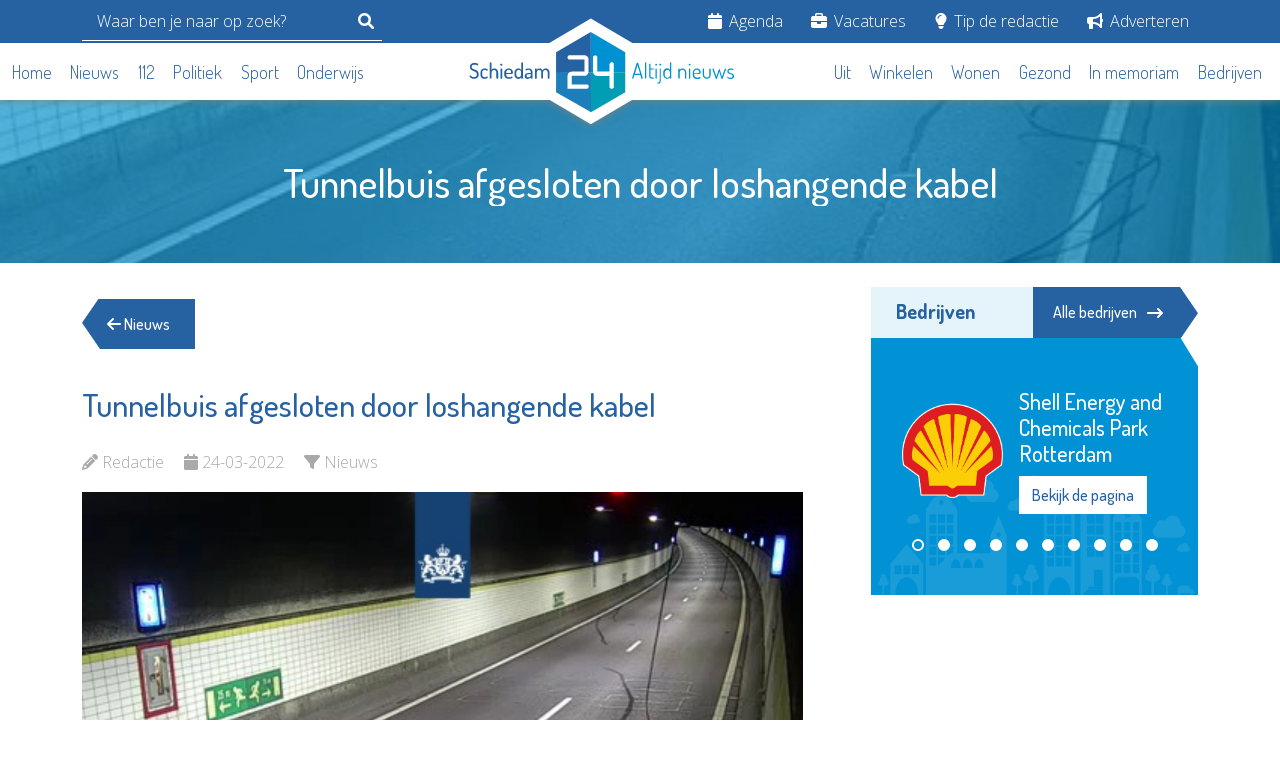

--- FILE ---
content_type: text/html; charset=UTF-8
request_url: https://schiedam24.nl/artikel/tunnelbuis-afgesloten-door-loshangende-kabel
body_size: 8218
content:
<!DOCTYPE html>
<html lang="nl">

<head>
    <meta charset="UTF-8">
    <meta http-equiv="X-UA-Compatible" content="IE=edge">

    <meta name="viewport" content="width=device-width, initial-scale=1.0">
    <meta name="robots" content="follow,index">
    <meta name="csrf-token" content="tHrhhAfv7XdcDbPfYgQE5ehczxGKoTVfmxSxJhZD">

    <meta name="revisit-after" content="1 days"/>
    <meta property="og:type" content="website"/>

    <meta property="og:image:height" content="630"/>
    <meta property="og:image:width" content="1200"/>

    <meta property="og:url" content="https://schiedam24.nl/artikel/tunnelbuis-afgesloten-door-loshangende-kabel"/>
    <meta property="og:site_name" content="Schiedam24"/>

    <meta name="author" content="Schiedam24">
    <meta http-equiv="language" content="NL">

        <meta name="description" content="SCHIEDAM - Rijkswaterstaat meldt vertraging op de A4.&amp;nbsp;De linkertunnelbuis (komend vanuit Schiedam) van de Beneluxtunnel is afgesloten.Dit vanwege een loshangende kabel in de tunnel. &quot;De rechtertunnelbuis is vrij, maar je hebt...">
    <meta property="og:title" content="Tunnelbuis afgesloten door loshangende kabel - Schiedam24"/>
    <meta property="og:image" content="https://lokaal24.cdn-tmo.nl/slir/w1200-c20x15//files/schiedam24/2022/mrt/fomtaqqwyam-z6l.jpg" />
    <meta property="og:description" content="SCHIEDAM - Rijkswaterstaat meldt vertraging op de A4.&amp;nbsp;De linkertunnelbuis (komend vanuit Schiedam) van de Beneluxtunnel is afgesloten.Dit vanwege een loshangende kabel in de tunnel. &quot;De rechtertunnelbuis is vrij, maar je hebt..."/>

    <title>Tunnelbuis afgesloten door loshangende kabel - Schiedam24</title>

    <link href="https://schiedam24.nl/css/bootstrap.min.css" rel="stylesheet">
    <link href="https://schiedam24.nl/img/fav.png" rel="shortcut icon">

    <link rel="stylesheet" href="https://schiedam24.nl/css/font-awesome.min.css">
    <link rel="stylesheet" href="https://schiedam24.nl/css/owl.carousel.min.css">
    <link rel="stylesheet" href="https://schiedam24.nl/css/owl.theme.default.min.css">

    <link rel="stylesheet" href="https://schiedam24.nl/css/guest/main.css?v=20240130">
    <link rel="stylesheet" href="https://schiedam24.nl/css/guest/custom.css?v=20240130">

    
        <script async src="https://pagead2.googlesyndication.com/pagead/js/adsbygoogle.js?client=ca-pub-2242262785836363"
crossorigin="anonymous"></script>

        <script
            async
            src="https://www.googletagmanager.com/gtag/js?id=G-PSJBNC465T"></script>
        <script>
            window.dataLayer = window.dataLayer || [];
            function gtag(){dataLayer.push(arguments);}
            gtag('js', new Date());
            gtag('config', 'G-PSJBNC465T');
        </script>
    
    
    <style>

        .list-inline  ul {
            display: none;
            position: absolute;
            background-color: #2661a2;
            z-index: 100;
            padding:15px;
            list-style: none;
            margin-bottom: 10px;
        }

        .list-inline li:hover ul{
            display: block;
        }

        .list-inline ul li{
            margin-bottom: 10px;
        }

        .list-inline ul li a{
            color:#FFF !important;
        }

        section.news-category .horizontal-news-item {
            min-height: auto;
            padding-bottom: 20px;
            margin-bottom: 20px;
            border-bottom: 1px solid #eee;
        }

    </style>

    
</head>

<body>


<header class="header">
    <div class="header-topbar">
        <div class="container">
            <div class="row">
                <div class="d-flex justify-content-lg-between align-items-center">
                    <form action="https://schiedam24.nl/artikelen/zoeken" method="get" class="header__search js-header-search d-flex align-xs-center">
                        <input type="search" name="q" placeholder="Waar ben je naar op zoek?">
                        <button type="submit" class="mobile-sidebar-searchbar-icon">
                            <svg class="svg-inline--fa fa-magnifying-glass" aria-hidden="true" focusable="false" data-prefix="fas" data-icon="magnifying-glass" role="img" xmlns="http://www.w3.org/2000/svg" viewBox="0 0 512 512" data-fa-i2svg=""><path fill="currentColor" d="M500.3 443.7l-119.7-119.7c27.22-40.41 40.65-90.9 33.46-144.7C401.8 87.79 326.8 13.32 235.2 1.723C99.01-15.51-15.51 99.01 1.724 235.2c11.6 91.64 86.08 166.7 177.6 178.9c53.8 7.189 104.3-6.236 144.7-33.46l119.7 119.7c15.62 15.62 40.95 15.62 56.57 0C515.9 484.7 515.9 459.3 500.3 443.7zM79.1 208c0-70.58 57.42-128 128-128s128 57.42 128 128c0 70.58-57.42 128-128 128S79.1 278.6 79.1 208z"></path></svg><!-- <i class="fa fa-search"></i> Font Awesome fontawesome.com -->
                        </button>
                    </form>

                    <div class="header-nav">
                        <ul class="list-inline">
                            
                                <li class="list-inline-item">
                                    <a href="/agenda">
                                        <i class="fa fa-calendar"></i>
                                        Agenda
                                    </a>

                                    
                                </li>

                            
                                <li class="list-inline-item">
                                    <a href="/vacatures">
                                        <i class="fa fa-briefcase"></i>
                                        Vacatures
                                    </a>

                                    
                                </li>

                            
                                <li class="list-inline-item">
                                    <a href="/tip-de-redactie">
                                        <i class="fa fa-lightbulb"></i>
                                        Tip de redactie
                                    </a>

                                    
                                </li>

                            
                                <li class="list-inline-item">
                                    <a href="/adverteren">
                                        <i class="fa fa-bullhorn"></i>
                                        Adverteren
                                    </a>

                                    
                                </li>

                                                    </ul>
                    </div>
                </div>
            </div>
        </div>
    </div>

    <div class="header-bottom">
        <div class="container" style="max-width: 1476px;">
            <div class="header-bottom-inner">

                <div class="header-nav header-main-nav">
                    <ul class="list-inline">
                                                    <li class="list-inline-item">
                                <a href="/">
                                    Home
                                </a>
                            </li>
                                                    <li class="list-inline-item">
                                <a href="/artikelen/nieuws">
                                    Nieuws
                                </a>
                            </li>
                                                    <li class="list-inline-item">
                                <a href="/artikelen/112">
                                    112
                                </a>
                            </li>
                                                    <li class="list-inline-item">
                                <a href="/artikelen/politiek">
                                    Politiek
                                </a>
                            </li>
                                                    <li class="list-inline-item">
                                <a href="/artikelen/sport">
                                    Sport
                                </a>
                            </li>
                                                    <li class="list-inline-item">
                                <a href="/artikelen/scholing">
                                    Onderwijs
                                </a>
                            </li>
                                            </ul>
                </div>

                <div class="header-logo">
                    <a href="https://schiedam24.nl">
                        <img src="https://schiedam24.nl/img/logo/schiedam24/default.svg" alt="Schiedam24 logo - Altijd nieuws" class="header-logo-img">
                        <img src="https://schiedam24.nl/img/logo/vld24.svg" alt="Schiedam24 logo - Altijd nieuws" class="header-symbol-img">
                    </a>
                </div>

                <div class="d-lg-none">
                    <div class="hamburger">
                        <div class="hamburger-inner">
                            <span></span>
                            <span></span>
                            <span></span>
                        </div>
                    </div>
                </div>

                <div class="header-secondary-nav d-flex justify-content-lg-end">
                    <div class="header-nav header-main-nav">
                        <ul class="list-inline">
                                                            <li class="list-inline-item">
                                    <a href="/artikelen/uit">
                                        Uit
                                    </a>
                                </li>
                                                            <li class="list-inline-item">
                                    <a href="/artikelen/winkelen">
                                        Winkelen
                                    </a>
                                </li>
                                                            <li class="list-inline-item">
                                    <a href="/artikelen/wonen">
                                        Wonen
                                    </a>
                                </li>
                                                            <li class="list-inline-item">
                                    <a href="/artikelen/gezond">
                                        Gezond
                                    </a>
                                </li>
                                                            <li class="list-inline-item">
                                    <a href="/memoriam">
                                        In memoriam
                                    </a>
                                </li>
                                                            <li class="list-inline-item">
                                    <a href="/bedrijven">
                                        Bedrijven
                                    </a>
                                </li>
                                                    </ul>
                    </div>
                </div>
            </div>
        </div>
    </div>
</header>

<div class="mobile-sidebar">
    <div class="mobile-sidebar-logo">
        <a href="/">
            <img src="https://schiedam24.nl/img/logo/schiedam24/white.svg" alt="Schiedam24 logo - Altijd nieuws">
        </a>
    </div>

    <div class="mobile-sidebar-searchbar">
        <form action="https://schiedam24.nl/artikelen/zoeken" method="get">
            <input type="hidden" name="gender" id="gender">
            <div class="mobile-sidebar-search-wrap">
                <input type="text" name="q" placeholder="Waar ben je naar op zoek?" class="mobile-sidebar-search-input">
                <button type="submit" class="mobile-sidebar-searchbar-icon">
                    <i class="fa fa-search"></i>
                </button>
            </div>
        </form>
    </div>

    <div class="mobile-sidebar-nav-wrap">
        <h2>Categorieën</h2>

        <ul class="list-unstyled mobile-sidebar-nav">
                            <li>
                    <a href="/">
                        <i class="fa fa-home"></i>
                        Home
                    </a>
                </li>
                            <li>
                    <a href="/artikelen/nieuws">
                        <i class="fa fa-newspaper"></i>
                        Nieuws
                    </a>
                </li>
                            <li>
                    <a href="/artikelen/112">
                        <i class="fa fa-ambulance"></i>
                        112
                    </a>
                </li>
                            <li>
                    <a href="/artikelen/politiek">
                        <i class="fa fa-balance-scale"></i>
                        Politiek
                    </a>
                </li>
                            <li>
                    <a href="/artikelen/sport">
                        <i class="fa fa-futbol"></i>
                        Sport
                    </a>
                </li>
                            <li>
                    <a href="/artikelen/scholing">
                        <i class="fa fa-graduation-cap"></i>
                        Onderwijs
                    </a>
                </li>
                            <li>
                    <a href="/artikelen/uit">
                        <i class="fa fa-walking"></i>
                        Uit
                    </a>
                </li>
                            <li>
                    <a href="/artikelen/winkelen">
                        <i class="fa fa-shopping-cart"></i>
                        Winkelen
                    </a>
                </li>
                            <li>
                    <a href="/artikelen/wonen">
                        <i class="fa fa-home"></i>
                        Wonen
                    </a>
                </li>
                            <li>
                    <a href="/artikelen/gezond">
                        <i class="fa fa-heartbeat"></i>
                        Gezond
                    </a>
                </li>
                            <li>
                    <a href="/memoriam">
                        <i class="fa fa-memory"></i>
                        In memoriam
                    </a>
                </li>
                            <li>
                    <a href="/bedrijven">
                        <i class="fa fa-building"></i>
                        Bedrijven
                    </a>
                </li>
                    </ul>

        <h2 class="mt-3">Service</h2>

        <ul class="list-unstyled mobile-sidebar-nav">
                            <li>
                    <a href="/agenda">
                        <i class="fa fa-calendar"></i>
                        Agenda
                    </a>
                </li>
                            <li>
                    <a href="/vacatures">
                        <i class="fa fa-briefcase"></i>
                        Vacatures
                    </a>
                </li>
                            <li>
                    <a href="/tip-de-redactie">
                        <i class="fa fa-lightbulb"></i>
                        Tip de redactie
                    </a>
                </li>
                            <li>
                    <a href="/adverteren">
                        <i class="fa fa-bullhorn"></i>
                        Adverteren
                    </a>
                </li>
                    </ul>
    </div>
</div>

    <div class="vervolgheader">
        <div class="container">
            <div class="row">
                <div class="text-center">
                    <div class="vervolgheader-title">
                        <h1>Tunnelbuis afgesloten door loshangende kabel</h1>
                    </div>
                </div>
            </div>
        </div>

        <img src="https://lokaal24.cdn-tmo.nl/slir/w480-c20x15/files/schiedam24/2022/mrt/fomtaqqwyam-z6l.jpg" alt="Tunnelbuis afgesloten door loshangende kabel" class="vervolgheader-img">

    </div>

    <div class="container">
        <div class="row">
            <!-- main -->
            <div class="col-lg-8">
                <main>
                    <section class="back-btn-wrap">
                        <a href="https://schiedam24.nl/artikelen/nieuws" class="back-btn">
                            <i class="fa fa-arrow-left"></i> Nieuws
                        </a>
                    </section>

                    <section class="nieuws-detail">
                        <div class="detail-title">
                            <h2>Tunnelbuis afgesloten door loshangende kabel</h2>
                        </div>

                        <ul class="detail-info list-inline">
                            <li class="list-inline-item">
                                <i class="fa fa-pencil"></i>
                                <span>Redactie</span>
                            </li>
                            <li class="list-inline-item">
                                <i class="fa fa-calendar"></i>
                                <span>24-03-2022</span>
                            </li>
                            <li class="list-inline-item">
                                <i class="fa fa-filter"></i>
                                <span>Nieuws</span>
                            </li>
                        </ul>

                        <div class="nieuws-detail-content">
                            <div class="nieuws-detail-content-img">

                                                                    <img src="https://lokaal24.cdn-tmo.nl/slir/w1280/files/schiedam24/2022/mrt/fomtaqqwyam-z6l.jpg" alt="Tunnelbuis afgesloten door loshangende kabel">
                                
                                <div class="img-caption">
                                                                    </div>
                            </div>

                            <br /><strong>SCHIEDAM - Rijkswaterstaat meldt vertraging op de A4.&nbsp;De linkertunnelbuis (komend vanuit Schiedam) van de Beneluxtunnel is afgesloten.</strong><br /><br />Dit vanwege een loshangende kabel in de tunnel. "De rechtertunnelbuis is vrij, maar je hebt wel vertraging", aldus Rijkswaterstaat.

                            
                            
                        </div>

                        <div class="nieuws-detail-share">
    <p>Deel dit via: </p>
    <ul class="list-inline">
                    <li class="list-inline-item">
                <a href="https://www.facebook.com/sharer.php?u=https://schiedam24.nl/artikel/tunnelbuis-afgesloten-door-loshangende-kabel" target="_blank">
                    <i class="fab fa-facebook"></i>
                </a>
            </li>
                    <li class="list-inline-item">
                <a href="https://twitter.com/intent/tweet?text=Tunnelbuis afgesloten door loshangende kabel - https://schiedam24.nl/artikel/tunnelbuis-afgesloten-door-loshangende-kabel" target="_blank">
                    <i class="fab fa-x-twitter"></i>
                </a>
            </li>
                    <li class="list-inline-item">
                <a href="https://www.linkedin.com/shareArticle?mini=true&amp;url=https://schiedam24.nl/artikel/tunnelbuis-afgesloten-door-loshangende-kabel&amp;title=Tunnelbuis afgesloten door loshangende kabel" target="_blank">
                    <i class="fab fa-linkedin"></i>
                </a>
            </li>
                    <li class="list-inline-item">
                <a href="whatsapp://send?text=Tunnelbuis afgesloten door loshangende kabel - https://schiedam24.nl/artikel/tunnelbuis-afgesloten-door-loshangende-kabel" target="_blank">
                    <i class="fab fa-whatsapp"></i>
                </a>
            </li>
            </ul>
</div>
                    </section>

                    <div class="advertisement " id="1TArW6mj" data-position="links" data-device="desktop">
    <section class="ad">
        Advertisement loading...
    </section>
</div>


    
                    
                        <section class="popular-news">
                            <div class="titlebar-wrap">
                                <div class="titlebar">
                                    <h2>Dit kan u ook interesseren</h2>
                                </div>
                            </div>

                            <ins class="adsbygoogle" style="display:block" data-ad-format="autorelaxed" data-ad-client="ca-pub-2242262785836363" data-ad-slot="8275779561"></ins><script>(adsbygoogle = window.adsbygoogle || []).push({});</script>

                        </section>

                    
                    <section class="popular-news">
            <div class="titlebar-wrap">
                <div class="titlebar">
                    <h2>Gerelateerde berichten</h2>
                </div>
            </div>

                            <ul class="popular-news-items popular-news-carousel owl-carousel owl-theme list-unstyled">
    
                            
        <li class="popular-news-item card">
            <a href="https://schiedam24.nl/artikel/beneluxtunnelbuis-dag-dicht" class="card-link">
    <div class="popular-news-item-image">
        <div class="card-img-top-wrap">
            <img src="https://lokaal24.cdn-tmo.nl/slir/w480-c20x15/files/schiedam24/aaaaahhhhhdezevaakgebruiken/beneluxtunnel.jpg" alt="Beneluxtunnelbuis dag dicht" class="card-img-top">
        </div>

        <div class="popular-news-item-category">
                            Nieuws
                    </div>
    </div>

    <div class="popular-news-item-title card-title">
        <h3>
            Beneluxtunnelbuis dag dicht
            <span class="card-content-link">
                <i class="fa-solid fa-arrow-right-long"></i>
            </span>
        </h3>
    </div>

    <div class="popular-news-item-date card-date">
        Redactie - 08-10-2024
    </div>
</a>
        </li>
    
                            
        <li class="popular-news-item card">
            <a href="https://schiedam24.nl/artikel/beneluxtunnel-dicht-voor-onderhoud" class="card-link">
    <div class="popular-news-item-image">
        <div class="card-img-top-wrap">
            <img src="https://lokaal24.cdn-tmo.nl/slir/w480-c20x15/files/schiedam24/2021/okt/benedicht.jpg" alt="Beneluxtunnel dicht voor onderhoud" class="card-img-top">
        </div>

        <div class="popular-news-item-category">
                            Nieuws
                    </div>
    </div>

    <div class="popular-news-item-title card-title">
        <h3>
            Beneluxtunnel dicht voor onderhoud
            <span class="card-content-link">
                <i class="fa-solid fa-arrow-right-long"></i>
            </span>
        </h3>
    </div>

    <div class="popular-news-item-date card-date">
        Redactie - 26-10-2021
    </div>
</a>
        </li>
    
                            
        <li class="popular-news-item card">
            <a href="https://schiedam24.nl/artikel/komend-weekend-a13-dicht-maar-niet-voor-voetgangers" class="card-link">
    <div class="popular-news-item-image">
        <div class="card-img-top-wrap">
            <img src="https://lokaal24.cdn-tmo.nl/slir/w480-c20x15/files/schiedam24/2016/april/2-1-300x200.jpg" alt="Komend weekend A13 dicht - maar niet voor voetgangers" class="card-img-top">
        </div>

        <div class="popular-news-item-category">
                            Uit
                    </div>
    </div>

    <div class="popular-news-item-title card-title">
        <h3>
            Komend weekend A13 dicht - maar niet voor voetgangers
            <span class="card-content-link">
                <i class="fa-solid fa-arrow-right-long"></i>
            </span>
        </h3>
    </div>

    <div class="popular-news-item-date card-date">
        Redactie - 11-04-2016
    </div>
</a>
        </li>
    </ul>
                    </section>
                    </main>
            </div>

            <!-- sidebar -->
            <div class="col-lg-4" id="sidebar">
                <aside>
                    <section class="companies">
        <div class="titlebar-wrap">
            <div class="titlebar">
                <h2>Bedrijven</h2>
            </div>

            <a href="/bedrijven" class="titlebar-link">
                Alle bedrijven
                <i class="fa-solid fa-arrow-right-long"></i>
            </a>
        </div>

        <div class="company-sidebar-logo-carousel owl-carousel owl-theme">
                            <div class="company-carousel-logo">
                    <div class="row g-3">
                        <div class="col-5 col-md-12 col-xl-5">
                            <img src="https://lokaal24.cdn-tmo.nl//files/schiedam24/bedrijven/shell/shelllogo.png" alt="Shell Energy and Chemicals Park Rotterdam" class="img-fluid">
                        </div>

                        <div class="col-7 col-md-12 col-xl-7">
                            <h3 class="company-carousel-logo-title">Shell Energy and Chemicals Park Rotterdam</h3>
                            <a href="https://schiedam24.nl/bedrijf/shell-energy-and-chemicals-park-rotterdam" class="btn btn-white company-link">
                                Bekijk de pagina
                            </a>
                        </div>
                    </div>
                </div>
                            <div class="company-carousel-logo">
                    <div class="row g-3">
                        <div class="col-5 col-md-12 col-xl-5">
                            <img src="https://lokaal24.cdn-tmo.nl//files/schiedam24/bedrijven/fundamentadvies/fundamentlogo140.jpg" alt="Fundament Advies" class="img-fluid">
                        </div>

                        <div class="col-7 col-md-12 col-xl-7">
                            <h3 class="company-carousel-logo-title">Fundament Advies</h3>
                            <a href="https://schiedam24.nl/bedrijf/fundament-advies" class="btn btn-white company-link">
                                Bekijk de pagina
                            </a>
                        </div>
                    </div>
                </div>
                            <div class="company-carousel-logo">
                    <div class="row g-3">
                        <div class="col-5 col-md-12 col-xl-5">
                            <img src="https://lokaal24.cdn-tmo.nl//files/schiedam24/bedrijven/elckerlyc/elckerlyclogo200.png" alt="Stichting Elckerlyc" class="img-fluid">
                        </div>

                        <div class="col-7 col-md-12 col-xl-7">
                            <h3 class="company-carousel-logo-title">Stichting Elckerlyc</h3>
                            <a href="https://schiedam24.nl/bedrijf/stichting-elckerlyc" class="btn btn-white company-link">
                                Bekijk de pagina
                            </a>
                        </div>
                    </div>
                </div>
                            <div class="company-carousel-logo">
                    <div class="row g-3">
                        <div class="col-5 col-md-12 col-xl-5">
                            <img src="https://lokaal24.cdn-tmo.nl//files/schiedam24/bedrijven/primo/logo_primo_schiedam.jpg" alt="Stichting Primo Schiedam" class="img-fluid">
                        </div>

                        <div class="col-7 col-md-12 col-xl-7">
                            <h3 class="company-carousel-logo-title">Stichting Primo Schiedam</h3>
                            <a href="https://schiedam24.nl/bedrijf/stichting-primo-schiedam" class="btn btn-white company-link">
                                Bekijk de pagina
                            </a>
                        </div>
                    </div>
                </div>
                            <div class="company-carousel-logo">
                    <div class="row g-3">
                        <div class="col-5 col-md-12 col-xl-5">
                            <img src="https://lokaal24.cdn-tmo.nl//files/schiedam24/bedrijven/waterklaar/logo.jpeg" alt="Schiedam Waterklaar" class="img-fluid">
                        </div>

                        <div class="col-7 col-md-12 col-xl-7">
                            <h3 class="company-carousel-logo-title">Schiedam Waterklaar</h3>
                            <a href="https://schiedam24.nl/bedrijf/schiedam-waterklaar" class="btn btn-white company-link">
                                Bekijk de pagina
                            </a>
                        </div>
                    </div>
                </div>
                            <div class="company-carousel-logo">
                    <div class="row g-3">
                        <div class="col-5 col-md-12 col-xl-5">
                            <img src="https://lokaal24.cdn-tmo.nl//files/schiedam24/bedrijven/energiehulp/energiehulplogo200.jpg" alt="Energiehulp Schiedam" class="img-fluid">
                        </div>

                        <div class="col-7 col-md-12 col-xl-7">
                            <h3 class="company-carousel-logo-title">Energiehulp Schiedam</h3>
                            <a href="https://schiedam24.nl/bedrijf/energiehulp-schiedam" class="btn btn-white company-link">
                                Bekijk de pagina
                            </a>
                        </div>
                    </div>
                </div>
                            <div class="company-carousel-logo">
                    <div class="row g-3">
                        <div class="col-5 col-md-12 col-xl-5">
                            <img src="https://lokaal24.cdn-tmo.nl//files/schiedam24/bedrijven/minters/minterslogo200.jpg" alt="Minters" class="img-fluid">
                        </div>

                        <div class="col-7 col-md-12 col-xl-7">
                            <h3 class="company-carousel-logo-title">Minters</h3>
                            <a href="https://schiedam24.nl/bedrijf/minters" class="btn btn-white company-link">
                                Bekijk de pagina
                            </a>
                        </div>
                    </div>
                </div>
                            <div class="company-carousel-logo">
                    <div class="row g-3">
                        <div class="col-5 col-md-12 col-xl-5">
                            <img src="https://lokaal24.cdn-tmo.nl//files/schiedam24/bedrijven/kroepoekfabriek/kflogonieuw200.jpg" alt="Poppodium De Kroepoekfabriek" class="img-fluid">
                        </div>

                        <div class="col-7 col-md-12 col-xl-7">
                            <h3 class="company-carousel-logo-title">Poppodium De Kroepoekfabriek</h3>
                            <a href="https://schiedam24.nl/bedrijf/poppodium-de-kroepoekfabriek" class="btn btn-white company-link">
                                Bekijk de pagina
                            </a>
                        </div>
                    </div>
                </div>
                            <div class="company-carousel-logo">
                    <div class="row g-3">
                        <div class="col-5 col-md-12 col-xl-5">
                            <img src="https://lokaal24.cdn-tmo.nl//files/schiedam24/bedrijven/zwembaden-optisport/tu2optisport_schiedam.jpg" alt="Zwembad Groenoord" class="img-fluid">
                        </div>

                        <div class="col-7 col-md-12 col-xl-7">
                            <h3 class="company-carousel-logo-title">Zwembad Groenoord</h3>
                            <a href="https://schiedam24.nl/bedrijf/zwembad-groenoord" class="btn btn-white company-link">
                                Bekijk de pagina
                            </a>
                        </div>
                    </div>
                </div>
                            <div class="company-carousel-logo">
                    <div class="row g-3">
                        <div class="col-5 col-md-12 col-xl-5">
                            <img src="https://lokaal24.cdn-tmo.nl//files/schiedam24/bedrijven/stroomopwaarts/strlogo200.jpg" alt="Stroomopwaarts MVS" class="img-fluid">
                        </div>

                        <div class="col-7 col-md-12 col-xl-7">
                            <h3 class="company-carousel-logo-title">Stroomopwaarts MVS</h3>
                            <a href="https://schiedam24.nl/bedrijf/stroomopwaarts-mvs" class="btn btn-white company-link">
                                Bekijk de pagina
                            </a>
                        </div>
                    </div>
                </div>
                    </div>
    </section>

                    <div class="d-none d-lg-block">
                        <div class="advertisement mb-5" id="VYpVvXdV" data-position="rechts" data-device="desktop">
    <section class="ad">
        Advertisement loading...
    </section>
</div>



    
    <div class="advertisement mb-5" id="7j2Alggz" data-position="rechts" data-device="desktop">
    <section class="ad">
        Advertisement loading...
    </section>
</div>


    

                
    <div class="advertisement mb-5" id="mK32iXEg" data-position="rechts" data-device="desktop">
    <section class="ad">
        Advertisement loading...
    </section>
</div>


    

    
    <div class="advertisement mb-5" id="buwqpAw6" data-position="rechts" data-device="desktop">
    <section class="ad">
        Advertisement loading...
    </section>
</div>


    

    
    <div class="advertisement mb-5" id="x0U0t6yK" data-position="rechts" data-device="desktop">
    <section class="ad">
        Advertisement loading...
    </section>
</div>


    

                        <section class="vacancies p-0">
        <div class="titlebar-wrap">
            <div class="titlebar">
                <h2>Vacatures</h2>
            </div>

            <a href="/vacatures" class="titlebar-link">
                Alle vacatures
                <i class="fa-solid fa-arrow-right-long"></i>
            </a>
        </div>

        <div class="row">
            <ul class="list-unstyled vacancies-items">
                                    <li class="vacancy-item d-flex">
                        <a href="https://schiedam24.nl/vacature/persoonlijk-begeleider~sXzwgiuY">
                            <div class="vacancy-item-inner">
                                <div class="vacancy-item-image">
                                                                            <img src="https://lokaal24.cdn-tmo.nl/slir/w500//files/schiedam24/bedrijven/seniorenwelzijn/stoed-swlogo200.jpg" alt="Vacature  Persoonlijk begeleider Maatschappelijke Opvang bij Stoed-Seniorenwelzijn">
                                                                    </div>

                                <div class="vacancy-item-title-wrap">
                                    <div class="vacancy-item-title card-title">
                                        <h3>
                                            Persoonlijk begeleider Maatschappelijke Opvang
                                            <span class="vacancy-item-title-link">
                                                <i class="fa-solid fa-arrow-right-long"></i>
                                            </span>
                                        </h3>
                                    </div>

                                    <div class="vacancy-item-subtitle">
                                        <p>Stoed-Seniorenwelzijn</p>
                                    </div>
                                </div>
                            </div>
                        </a>
                    </li>
                                    <li class="vacancy-item d-flex">
                        <a href="https://schiedam24.nl/vacature/gastvrouwgastheer-oproepbasis~pQwcZDWM">
                            <div class="vacancy-item-inner">
                                <div class="vacancy-item-image">
                                                                            <img src="https://lokaal24.cdn-tmo.nl/slir/w500//files/schiedam24/bedrijven/matrice/matricelogo200.jpg" alt="Vacature  Gastvrouw/gastheer (oproepbasis) bij Matrice Uitvaartbegeleiding">
                                                                    </div>

                                <div class="vacancy-item-title-wrap">
                                    <div class="vacancy-item-title card-title">
                                        <h3>
                                            Gastvrouw/gastheer (oproepbasis)
                                            <span class="vacancy-item-title-link">
                                                <i class="fa-solid fa-arrow-right-long"></i>
                                            </span>
                                        </h3>
                                    </div>

                                    <div class="vacancy-item-subtitle">
                                        <p>Matrice Uitvaartbegeleiding</p>
                                    </div>
                                </div>
                            </div>
                        </a>
                    </li>
                                    <li class="vacancy-item d-flex">
                        <a href="https://schiedam24.nl/vacature/persoonlijk-begeleider-ouderen">
                            <div class="vacancy-item-inner">
                                <div class="vacancy-item-image">
                                                                            <img src="https://lokaal24.cdn-tmo.nl/slir/w500//files/schiedam24/bedrijven/seniorenwelzijn/stoed-swlogo200.jpg" alt="Vacature  Persoonlijk begeleider ouderen bij Stoed-Seniorenwelzijn">
                                                                    </div>

                                <div class="vacancy-item-title-wrap">
                                    <div class="vacancy-item-title card-title">
                                        <h3>
                                            Persoonlijk begeleider ouderen
                                            <span class="vacancy-item-title-link">
                                                <i class="fa-solid fa-arrow-right-long"></i>
                                            </span>
                                        </h3>
                                    </div>

                                    <div class="vacancy-item-subtitle">
                                        <p>Stoed-Seniorenwelzijn</p>
                                    </div>
                                </div>
                            </div>
                        </a>
                    </li>
                                    <li class="vacancy-item d-flex">
                        <a href="https://schiedam24.nl/vacature/persoonlijk-begeleider">
                            <div class="vacancy-item-inner">
                                <div class="vacancy-item-image">
                                                                            <img src="https://lokaal24.cdn-tmo.nl/slir/w500//files/schiedam24/bedrijven/seniorenwelzijn/stoed-swlogo200.jpg" alt="Vacature  Persoonlijk begeleider (jong)volwassenen 28-32 uur bij Stoed-Seniorenwelzijn">
                                                                    </div>

                                <div class="vacancy-item-title-wrap">
                                    <div class="vacancy-item-title card-title">
                                        <h3>
                                            Persoonlijk begeleider (jong)volwassenen 28-32 uur
                                            <span class="vacancy-item-title-link">
                                                <i class="fa-solid fa-arrow-right-long"></i>
                                            </span>
                                        </h3>
                                    </div>

                                    <div class="vacancy-item-subtitle">
                                        <p>Stoed-Seniorenwelzijn</p>
                                    </div>
                                </div>
                            </div>
                        </a>
                    </li>
                                    <li class="vacancy-item d-flex">
                        <a href="https://schiedam24.nl/vacature/interieurverzorger-gastvrouw">
                            <div class="vacancy-item-inner">
                                <div class="vacancy-item-image">
                                                                            <img src="https://lokaal24.cdn-tmo.nl/slir/w500//files/schiedam24/bedrijven/matrice/matricelogo200.jpg" alt="Vacature  Interieurverzorger / Gastvrouw bij Matrice Uitvaartbegeleiding">
                                                                    </div>

                                <div class="vacancy-item-title-wrap">
                                    <div class="vacancy-item-title card-title">
                                        <h3>
                                            Interieurverzorger / Gastvrouw
                                            <span class="vacancy-item-title-link">
                                                <i class="fa-solid fa-arrow-right-long"></i>
                                            </span>
                                        </h3>
                                    </div>

                                    <div class="vacancy-item-subtitle">
                                        <p>Matrice Uitvaartbegeleiding</p>
                                    </div>
                                </div>
                            </div>
                        </a>
                    </li>
                            </ul>
        </div>
    </section>
                        <section class="popular-news">
    <div class="titlebar-wrap">
        <div class="titlebar">
            <h2>Recente berichten</h2>
        </div>
    </div>

    
        <ul class="latest-news-items list-unstyled">
                            <li class="latest-news-item">
    <a href="https://schiedam24.nl/artikel/brand-bij">
        <div class="row">
            <div class="col-md-3">
                <div class="company-article-img">
                    <img src="https://lokaal24.cdn-tmo.nl/slir/w480-c20x15/files/schiedam24/2026/januari/foto3-115.jpg" alt="Brand maakt gebouw Nicoverken tijdelijk onbruikbaar">
                </div>
            </div>

            <div class="col-md-9">
                <div class="card-title">
                    <h3>Brand maakt gebouw Nicoverken tijdelijk onbruikbaar</h3>
                </div>

                <div class="card-date">
                    <p>
                        Redactie/Flashphoto - 12-01-2026
                    </p>
                </div>
            </div>
        </div>
    </a>
</li>
                            <li class="latest-news-item">
    <a href="https://schiedam24.nl/artikel/schade-na-vergeten-pannetje">
        <div class="row">
            <div class="col-md-3">
                <div class="company-article-img">
                    <img src="https://lokaal24.cdn-tmo.nl/slir/w480-c20x15/files/schiedam24/2026/januari/foto1-163.jpg" alt="Schade na vergeten pannetje">
                </div>
            </div>

            <div class="col-md-9">
                <div class="card-title">
                    <h3>Schade na vergeten pannetje</h3>
                </div>

                <div class="card-date">
                    <p>
                        Redactie/Flashphoto - 10-01-2026
                    </p>
                </div>
            </div>
        </div>
    </a>
</li>
                            <li class="latest-news-item">
    <a href="https://schiedam24.nl/artikel/tegen-de-pijlwagen">
        <div class="row">
            <div class="col-md-3">
                <div class="company-article-img">
                    <img src="https://lokaal24.cdn-tmo.nl/slir/w480-c20x15/files/schiedam24/2026/januari/1-2.jpg" alt="Tegen de pijlwagen">
                </div>
            </div>

            <div class="col-md-9">
                <div class="card-title">
                    <h3>Tegen de pijlwagen</h3>
                </div>

                <div class="card-date">
                    <p>
                        Redactie/Planet Zone Media - 10-01-2026
                    </p>
                </div>
            </div>
        </div>
    </a>
</li>
                            <li class="latest-news-item">
    <a href="https://schiedam24.nl/artikel/jongens-mogelijk-betrokken-bij-dood-man-nieuwland-vrij">
        <div class="row">
            <div class="col-md-3">
                <div class="company-article-img">
                    <img src="https://lokaal24.cdn-tmo.nl/slir/w480-c20x15/files/schiedam24/2026/januari/overleden.jpeg" alt="Jongens mogelijk betrokken bij dood man Nieuwland vrij">
                </div>
            </div>

            <div class="col-md-9">
                <div class="card-title">
                    <h3>Jongens mogelijk betrokken bij dood man Nieuwland vrij</h3>
                </div>

                <div class="card-date">
                    <p>
                        Redactie - 12-01-2026
                    </p>
                </div>
            </div>
        </div>
    </a>
</li>
                    </ul>

    </section>
                    </div>

                    <div class="d-block d-lg-none">
        <section class="latest-news">
            <div class="toggle">
                <div class="toggle-links-wrap">
                    <div class="toggle-links">
                        <div class="toggle-item toggle-item-left active">
                            <button class="toggle-link-left">
                                <span>Recent nieuws</span>
                            </button>
                        </div>

                        <div class="toggle-item toggle-item-right">
                            <button class="toggle-link-right">
                                <span>Meest gelezen nieuws</span>
                            </button>
                        </div>
                    </div>
                </div>

                <div class="toggle-content-wrap">
                    <div class="toggle-content-left active">
                        <section class="popular-news">
                            <div class="popular-news-carousel owl-carousel owl-theme">
            <div>
            <div class="popular-news-item card">
                <a href="https://schiedam24.nl/artikel/weinig-grillen-in-jongensnamen-in-onze-regio" class="card-link">
    <div class="popular-news-item-image">
        <div class="card-img-top-wrap">
            <img src="https://lokaal24.cdn-tmo.nl/slir/w480-c20x15/files/schiedam24/aaaaahhhhhdezevaakgebruiken/muisjes.jpg" alt="Weinig grillen in jongensnamen in onze regio" class="card-img-top">
        </div>

        <div class="popular-news-item-category">
                            Nieuws
                    </div>
    </div>

    <div class="popular-news-item-title card-title">
        <h3>
            Weinig grillen in jongensnamen in onze regio
            <span class="card-content-link">
                <i class="fa-solid fa-arrow-right-long"></i>
            </span>
        </h3>
    </div>

    <div class="popular-news-item-date card-date">
        Redactie - 10-01-2026
    </div>
</a>
            </div>
        </div>
            <div>
            <div class="popular-news-item card">
                <a href="https://schiedam24.nl/artikel/stroomstoring-in-centrum" class="card-link">
    <div class="popular-news-item-image">
        <div class="card-img-top-wrap">
            <img src="https://lokaal24.cdn-tmo.nl/slir/w480-c20x15/files/schiedam24/2025/nov/img-0364.jpeg" alt="Stroomstoring in groot deel Schiedam" class="card-img-top">
        </div>

        <div class="popular-news-item-category">
                            112
                    </div>
    </div>

    <div class="popular-news-item-title card-title">
        <h3>
            Stroomstoring in groot deel Schiedam
            <span class="card-content-link">
                <i class="fa-solid fa-arrow-right-long"></i>
            </span>
        </h3>
    </div>

    <div class="popular-news-item-date card-date">
        Redactie - 13-01-2026
    </div>
</a>
            </div>
        </div>
            <div>
            <div class="popular-news-item card">
                <a href="https://schiedam24.nl/artikel/sip-frost-workshop" class="card-link">
    <div class="popular-news-item-image">
        <div class="card-img-top-wrap">
            <img src="https://lokaal24.cdn-tmo.nl/slir/w480-c20x15/files/schiedam24/2026/januari/sipfrost.jpg" alt="Sip & Frost Workshop" class="card-img-top">
        </div>

        <div class="popular-news-item-category">
                            Winkelen
                    </div>
    </div>

    <div class="popular-news-item-title card-title">
        <h3>
            Sip & Frost Workshop
            <span class="card-content-link">
                <i class="fa-solid fa-arrow-right-long"></i>
            </span>
        </h3>
    </div>

    <div class="popular-news-item-date card-date">
        Partnerbijdrage - 11-01-2026
    </div>
</a>
            </div>
        </div>
            <div>
            <div class="popular-news-item card">
                <a href="https://schiedam24.nl/artikel/maes-notarissen-maakt-graag-tijd-voor-je" class="card-link">
    <div class="popular-news-item-image">
        <div class="card-img-top-wrap">
            <img src="https://lokaal24.cdn-tmo.nl/slir/w480-c20x15/files/2026/01-2026/schoenen.webp" alt="MAES-notarissen maakt graag tijd voor je!" class="card-img-top">
        </div>

        <div class="popular-news-item-category">
                            Nieuws
                    </div>
    </div>

    <div class="popular-news-item-title card-title">
        <h3>
            MAES-notarissen maakt graag tijd voor je!
            <span class="card-content-link">
                <i class="fa-solid fa-arrow-right-long"></i>
            </span>
        </h3>
    </div>

    <div class="popular-news-item-date card-date">
        Partnerbijdrage - 12-01-2026
    </div>
</a>
            </div>
        </div>
            <div>
            <div class="popular-news-item card">
                <a href="https://schiedam24.nl/artikel/aanhoudingen-na-politie-achtervolging" class="card-link">
    <div class="popular-news-item-image">
        <div class="card-img-top-wrap">
            <img src="https://lokaal24.cdn-tmo.nl/slir/w480-c20x15/files/schiedam24/2026/januari/foto2-121.jpg" alt="Aanhoudingen na politie-achtervolging" class="card-img-top">
        </div>

        <div class="popular-news-item-category">
                            112
                    </div>
    </div>

    <div class="popular-news-item-title card-title">
        <h3>
            Aanhoudingen na politie-achtervolging
            <span class="card-content-link">
                <i class="fa-solid fa-arrow-right-long"></i>
            </span>
        </h3>
    </div>

    <div class="popular-news-item-date card-date">
        Redactie/Flashphoto - 13-01-2026
    </div>
</a>
            </div>
        </div>
            <div>
            <div class="popular-news-item card">
                <a href="https://schiedam24.nl/artikel/tegen-de-pijlwagen" class="card-link">
    <div class="popular-news-item-image">
        <div class="card-img-top-wrap">
            <img src="https://lokaal24.cdn-tmo.nl/slir/w480-c20x15/files/schiedam24/2026/januari/1-2.jpg" alt="Tegen de pijlwagen" class="card-img-top">
        </div>

        <div class="popular-news-item-category">
                            112
                    </div>
    </div>

    <div class="popular-news-item-title card-title">
        <h3>
            Tegen de pijlwagen
            <span class="card-content-link">
                <i class="fa-solid fa-arrow-right-long"></i>
            </span>
        </h3>
    </div>

    <div class="popular-news-item-date card-date">
        Redactie/Planet Zone Media - 10-01-2026
    </div>
</a>
            </div>
        </div>
            <div>
            <div class="popular-news-item card">
                <a href="https://schiedam24.nl/artikel/noor-populairste-meisjesnaam" class="card-link">
    <div class="popular-news-item-image">
        <div class="card-img-top-wrap">
            <img src="https://lokaal24.cdn-tmo.nl/slir/w480-c20x15/files/schiedam24/aaaaahhhhhdezevaakgebruiken/muisjes.jpg" alt="Noor populairste meisjesnaam" class="card-img-top">
        </div>

        <div class="popular-news-item-category">
                            Nieuws
                    </div>
    </div>

    <div class="popular-news-item-title card-title">
        <h3>
            Noor populairste meisjesnaam
            <span class="card-content-link">
                <i class="fa-solid fa-arrow-right-long"></i>
            </span>
        </h3>
    </div>

    <div class="popular-news-item-date card-date">
        Redactie - 12-01-2026
    </div>
</a>
            </div>
        </div>
    </div>
                        </section>
                    </div>

                    <div class="toggle-content-right">
                        <section class="popular-news">
                            <div class="popular-news-carousel owl-carousel owl-theme">
            <div>
            <div class="popular-news-item card">
                <a href="https://schiedam24.nl/artikel/aanhoudingen-na-politie-achtervolging" class="card-link">
    <div class="popular-news-item-image">
        <div class="card-img-top-wrap">
            <img src="https://lokaal24.cdn-tmo.nl/slir/w480-c20x15/files/schiedam24/2026/januari/foto2-121.jpg" alt="Aanhoudingen na politie-achtervolging" class="card-img-top">
        </div>

        <div class="popular-news-item-category">
                            112
                    </div>
    </div>

    <div class="popular-news-item-title card-title">
        <h3>
            Aanhoudingen na politie-achtervolging
            <span class="card-content-link">
                <i class="fa-solid fa-arrow-right-long"></i>
            </span>
        </h3>
    </div>

    <div class="popular-news-item-date card-date">
        Redactie/Flashphoto - 13-01-2026
    </div>
</a>
            </div>
        </div>
            <div>
            <div class="popular-news-item card">
                <a href="https://schiedam24.nl/artikel/met-een-opa-mooie-herinneringen-maken" class="card-link">
    <div class="popular-news-item-image">
        <div class="card-img-top-wrap">
            <img src="https://lokaal24.cdn-tmo.nl/slir/w480-c20x15/files/schiedam24/2026/januari/overleden.jpeg" alt="Ene opa belooft andere 'mooie herinneringen' te maken" class="card-img-top">
        </div>

        <div class="popular-news-item-category">
                            Nieuws
                    </div>
    </div>

    <div class="popular-news-item-title card-title">
        <h3>
            Ene opa belooft andere 'mooie herinneringen' te maken
            <span class="card-content-link">
                <i class="fa-solid fa-arrow-right-long"></i>
            </span>
        </h3>
    </div>

    <div class="popular-news-item-date card-date">
        Redactie - 10-01-2026
    </div>
</a>
            </div>
        </div>
            <div>
            <div class="popular-news-item card">
                <a href="https://schiedam24.nl/artikel/brandweer-naar-damen" class="card-link">
    <div class="popular-news-item-image">
        <div class="card-img-top-wrap">
            <img src="https://lokaal24.cdn-tmo.nl/slir/w480-c20x15/files/schiedam24/2026/januari/foto1-165.jpg" alt="Brandweer naar Damen" class="card-img-top">
        </div>

        <div class="popular-news-item-category">
                            112
                    </div>
    </div>

    <div class="popular-news-item-title card-title">
        <h3>
            Brandweer naar Damen
            <span class="card-content-link">
                <i class="fa-solid fa-arrow-right-long"></i>
            </span>
        </h3>
    </div>

    <div class="popular-news-item-date card-date">
        Redactie - 12-01-2026
    </div>
</a>
            </div>
        </div>
            <div>
            <div class="popular-news-item card">
                <a href="https://schiedam24.nl/artikel/arrestatieteam-valt-woning-nieuwland-binnen" class="card-link">
    <div class="popular-news-item-image">
        <div class="card-img-top-wrap">
            <img src="https://lokaal24.cdn-tmo.nl/slir/w480-c20x15/files/schiedam24/2026/januari/mv7a9301.jpg" alt="Arrestatieteam valt woning Groenoord binnen" class="card-img-top">
        </div>

        <div class="popular-news-item-category">
                            112
                    </div>
    </div>

    <div class="popular-news-item-title card-title">
        <h3>
            Arrestatieteam valt woning Groenoord binnen
            <span class="card-content-link">
                <i class="fa-solid fa-arrow-right-long"></i>
            </span>
        </h3>
    </div>

    <div class="popular-news-item-date card-date">
        Redactie/JB Media - 14-01-2026
    </div>
</a>
            </div>
        </div>
            <div>
            <div class="popular-news-item card">
                <a href="https://schiedam24.nl/artikel/irado-probeert-achterstand-in-te-halen" class="card-link">
    <div class="popular-news-item-image">
        <div class="card-img-top-wrap">
            <img src="https://lokaal24.cdn-tmo.nl/slir/w480-c20x15/files/schiedam24/2026/januari/mincontsneeuw.jpeg" alt="Irado probeert achterstand in te halen" class="card-img-top">
        </div>

        <div class="popular-news-item-category">
                            Wonen
                    </div>
    </div>

    <div class="popular-news-item-title card-title">
        <h3>
            Irado probeert achterstand in te halen
            <span class="card-content-link">
                <i class="fa-solid fa-arrow-right-long"></i>
            </span>
        </h3>
    </div>

    <div class="popular-news-item-date card-date">
        Partnerbijdrage - 12-01-2026
    </div>
</a>
            </div>
        </div>
            <div>
            <div class="popular-news-item card">
                <a href="https://schiedam24.nl/artikel/los-duidelijkheid-over-het-azc-torendijk-aub" class="card-link">
    <div class="popular-news-item-image">
        <div class="card-img-top-wrap">
            <img src="https://lokaal24.cdn-tmo.nl/slir/w480-c20x15/files/schiedam24/2025/sept/foto-11456-2128079548.jpg" alt="LOS: duidelijkheid over het azc Torendijk aub." class="card-img-top">
        </div>

        <div class="popular-news-item-category">
                            Nieuws
                    </div>
    </div>

    <div class="popular-news-item-title card-title">
        <h3>
            LOS: duidelijkheid over het azc Torendijk aub.
            <span class="card-content-link">
                <i class="fa-solid fa-arrow-right-long"></i>
            </span>
        </h3>
    </div>

    <div class="popular-news-item-date card-date">
        Redactie - 09-01-2026
    </div>
</a>
            </div>
        </div>
            <div>
            <div class="popular-news-item card">
                <a href="https://schiedam24.nl/artikel/stroomstoring-in-centrum" class="card-link">
    <div class="popular-news-item-image">
        <div class="card-img-top-wrap">
            <img src="https://lokaal24.cdn-tmo.nl/slir/w480-c20x15/files/schiedam24/2025/nov/img-0364.jpeg" alt="Stroomstoring in groot deel Schiedam" class="card-img-top">
        </div>

        <div class="popular-news-item-category">
                            112
                    </div>
    </div>

    <div class="popular-news-item-title card-title">
        <h3>
            Stroomstoring in groot deel Schiedam
            <span class="card-content-link">
                <i class="fa-solid fa-arrow-right-long"></i>
            </span>
        </h3>
    </div>

    <div class="popular-news-item-date card-date">
        Redactie - 13-01-2026
    </div>
</a>
            </div>
        </div>
    </div>
                        </section>
                    </div>
                </div>
            </div>
        </section>
    </div>


                    <div class="d-block">
    <section class="links-sidebar">
        <div class="titlebar-wrap">
            <div class="titlebar">
                <h2>Lees ook</h2>
            </div>
        </div>

        <div class="row">
            <ul class="list-unstyled links-list">
                                    <li>
                        <a href="//vlaardingen24.nl" class="links-list-link" target="_blank">
                            <div>
                            <span>Vlaardingen24</span>

                            </div>
                            <i class="fa-solid fa-arrow-right-long"></i>
                        </a>
                    </li>
                                    <li>
                        <a href="//maassluis24.nl" class="links-list-link" target="_blank">
                            <div>
                            <span>Maassluis24</span>

                            </div>
                            <i class="fa-solid fa-arrow-right-long"></i>
                        </a>
                    </li>
                                    <li>
                        <a href="//nl24.nu" class="links-list-link" target="_blank">
                            <div>
                            <span>NL24</span>

                            </div>
                            <i class="fa-solid fa-arrow-right-long"></i>
                        </a>
                    </li>
                            </ul>
        </div>
    </section>
</div>

                    <div class="d-none d-lg-block">
                        <section class="social">
    <div class="titlebar-wrap">
        <div class="titlebar">
            <h2>Blijf up-to-date</h2>
        </div>
    </div>

    <div class="row">
        <ul class="list-unstyled list-inline social-items">

                            
                <li class="list-inline-item">
                    <a href="https://www.facebook.com/schiedam24" class="social-item" target="_blank">
                        <i class="fab fa-facebook"></i>
                    </a>
                </li>

                            
                <li class="list-inline-item">
                    <a href="https://www.twitter.com/schiedam24" class="social-item" target="_blank">
                        <i class="fab fa-x-twitter"></i>
                    </a>
                </li>

                            
                <li class="list-inline-item">
                    <a href="https://www.instagram.com/schiedam.24/" class="social-item" target="_blank">
                        <i class="fab fa-instagram"></i>
                    </a>
                </li>

                            
                <li class="list-inline-item">
                    <a href="https://www.youtube.com/@schiedam2492" class="social-item" target="_blank">
                        <i class="fab fa-youtube"></i>
                    </a>
                </li>

                    </ul>
    </div>
</section>
                    </div>
                </aside>
            </div>
        </div>
    </div>


<footer class="footer">
    <div class="container">
        <div class="footer-inner">
            <div class="footer-nav-wrap">
                <ul class="nav footer-nav">
                                            <li class="nav-item">
                            <a href="/adverteren" class="nav-link">
                                <i class="fa-solid fa-arrow-right-long"></i>
                                Adverteren
                            </a>
                        </li>
                                            <li class="nav-item">
                            <a href="/contact" class="nav-link">
                                <i class="fa-solid fa-arrow-right-long"></i>
                                Contact
                            </a>
                        </li>
                                            <li class="nav-item">
                            <a href="/privacy" class="nav-link">
                                <i class="fa-solid fa-arrow-right-long"></i>
                                Privacy
                            </a>
                        </li>
                                            <li class="nav-item">
                            <a href="/disclaimer" class="nav-link">
                                <i class="fa-solid fa-arrow-right-long"></i>
                                Disclaimer
                            </a>
                        </li>
                                    </ul>
            </div>

            <div class="footer-logo-wrap">
                <a href="/">
                    <img src="https://schiedam24.nl/img/logo/schiedam24/flat.svg" alt="Schiedam24 logo - Altijd nieuws" class="footer-logo">
                </a>
            </div>

            <div class="footer__social-media d-lg-flex justify-content-lg-end">
                <div class="d-md-none">
                    <a href="/">
                        <img src="https://schiedam24.nl/img/logo/schiedam24/flat.svg" alt="Schiedam24 logo - Altijd nieuws" class="footer-logo">
                    </a>
                </div>

                <div class="footer-socials d-lg-flex align-items-center">
                    <p>
                        Volg ons:
                    </p>

                                            
                        <a href="https://www.facebook.com/schiedam24" class="footer-social" target="_blank">
                            <i class="fab fa-facebook"></i>
                        </a>

                                            
                        <a href="https://www.twitter.com/schiedam24" class="footer-social" target="_blank">
                            <i class="fab fa-x-twitter"></i>
                        </a>

                                            
                        <a href="https://www.instagram.com/schiedam.24/" class="footer-social" target="_blank">
                            <i class="fab fa-instagram"></i>
                        </a>

                                            
                        <a href="https://www.youtube.com/@schiedam2492" class="footer-social" target="_blank">
                            <i class="fab fa-youtube"></i>
                        </a>

                                    </div>
            </div>
        </div>

        <div class="copyright text-white mt-3">
            <div class="row">
                <div class="col-6">
                    <p>&copy; 2026 - Schiedam24</p>
                </div>

                <div class="col-6 d-flex justify-content-end">
                    <p>Crealisatie door <a href="https://themindoffice.nl" target="_blank">The MindOffice</a></p>
                </div>
            </div>
        </div>
    </div>
</footer>

<script src="https://schiedam24.nl/js/jquery.min.js"></script>
<script src="https://schiedam24.nl/js/axios.min.js"></script>
<script src="https://schiedam24.nl/js/owl.carousel.min.js"></script>

<script src="https://schiedam24.nl/js/font-awesome.min.js"></script>
<script src="https://schiedam24.nl/js/bootstrap.bundle.min.js"></script>

<script src="https://schiedam24.nl/js/guest/main.js?v=20240130" type="module"></script>
<script src="https://schiedam24.nl/js/vue.min.js"></script>


        <script>

            const advertisements = $('.advertisement:visible');

            if (advertisements.length > 0) {

                const collection = new FormData();
                collection.append('location', 'e29d9223-efbc-42d9-9dda-ac17962eb07b');

                advertisements.each(function() {

                    const el = $(this);

                    const item = [
                        el.attr('id'),
                        el.data('position'),
                        el.data('device')
                    ];

                    collection.append('advertisements[]', JSON.stringify(item));

                });

                axios.post('https://schiedam24.nl/collection', collection)
                    .then(function (response) {

                        $.each(response.data.advertisements, function(id, item) {

                            const selector = $('.advertisement#' + id);

                            if (item.html) {

                                /**
                                 * Locale advertisements or Google Advertisement fallback
                                 */

                                selector.html(item.html);

                            } else if (item.text) {

                                /**
                                 * When Google Advertisement is enabled but can't be loaded (ex.: local-env)
                                 */

                                selector.find('.ad')
                                    .html(item.text)
                                    .addClass('text-center');

                            } else {

                                /**
                                 * Google Advertisement disable and no locale advertisement (anymore) available.
                                 */

                                selector.remove();

                            }
                        });

                        triggerAdsense();

                    })
                    .catch(function (error) {
                        console.log(error);
                    })
                    .then(function () {
                        // always executed
                    });
            }
        </script>

        <script>
            function triggerAdsense() {
                [].forEach.call(document.querySelectorAll('.adsbygoogle'), function(){
                    (adsbygoogle = window.adsbygoogle || []).push({});
                    // console.log('ad');
                });
            }
        </script>
    
<script defer src="https://static.cloudflareinsights.com/beacon.min.js/vcd15cbe7772f49c399c6a5babf22c1241717689176015" integrity="sha512-ZpsOmlRQV6y907TI0dKBHq9Md29nnaEIPlkf84rnaERnq6zvWvPUqr2ft8M1aS28oN72PdrCzSjY4U6VaAw1EQ==" data-cf-beacon='{"version":"2024.11.0","token":"956527f6c6a54efe9941d85f9da3086c","r":1,"server_timing":{"name":{"cfCacheStatus":true,"cfEdge":true,"cfExtPri":true,"cfL4":true,"cfOrigin":true,"cfSpeedBrain":true},"location_startswith":null}}' crossorigin="anonymous"></script>
</body>
</html>


--- FILE ---
content_type: text/html; charset=utf-8
request_url: https://www.google.com/recaptcha/api2/aframe
body_size: 268
content:
<!DOCTYPE HTML><html><head><meta http-equiv="content-type" content="text/html; charset=UTF-8"></head><body><script nonce="dxf1Qk_vJq5MGVYECWosog">/** Anti-fraud and anti-abuse applications only. See google.com/recaptcha */ try{var clients={'sodar':'https://pagead2.googlesyndication.com/pagead/sodar?'};window.addEventListener("message",function(a){try{if(a.source===window.parent){var b=JSON.parse(a.data);var c=clients[b['id']];if(c){var d=document.createElement('img');d.src=c+b['params']+'&rc='+(localStorage.getItem("rc::a")?sessionStorage.getItem("rc::b"):"");window.document.body.appendChild(d);sessionStorage.setItem("rc::e",parseInt(sessionStorage.getItem("rc::e")||0)+1);localStorage.setItem("rc::h",'1768458211079');}}}catch(b){}});window.parent.postMessage("_grecaptcha_ready", "*");}catch(b){}</script></body></html>